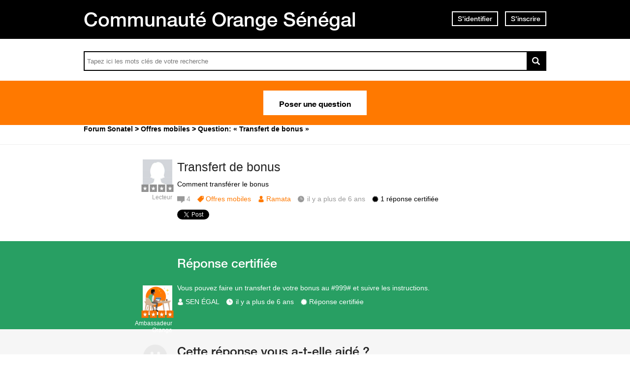

--- FILE ---
content_type: text/html; charset=utf-8
request_url: https://assistance.orange.sn/questions/1970111-transfert-bonus
body_size: 11120
content:
<!DOCTYPE html PUBLIC "-//W3C//DTD XHTML 1.0 Strict//EN" "http://www.w3.org/TR/xhtml1/DTD/xhtml1-strict.dtd">
<html xmlns="http://www.w3.org/1999/xhtml" xml:lang="fr" lang="fr" xmlns:og="http://ogp.me/ns#" xmlns:fb="http://ogp.me/ns/fb#">
<head>
    <meta http-equiv="content-type" content="text/html; charset=UTF-8"/><meta name="site" content="https://assistance.orange.sn/"/><meta http-equiv="Content-Language" content="fr"/><meta name="csrf-param" content="authenticity_token"/><meta name="csrf-token" content="s3jWVNIrXt2McBVM+RTHVjvpfNQw5xZCt8wdbR1ImTJLUO++I2nffrWWeB7ydqsIE54cfKHOePEn9QQ6rAAE2Q=="/>
    <title>Transfert de bonus - Résolue</title>
    <meta name="title" content="Transfert de bonus"/><meta name="dc.title" content="Transfert de bonus"/><meta name="dc.subject" content="Transfert de bonus"/>
    <meta property="og:url" content="https://assistance.orange.sn/questions/1970111-transfert-bonus" />
<meta property="og:type" content="article" />
<meta property="og:title" content="Transfert de bonus" />
<meta property="og:site_name" content="Assistance Orange Sénégal" />
<meta property="og:image" content="https://dimelo-answers-production.s3.eu-west-1.amazonaws.com/268/9621f95233ba8917/logo_orange_original.jpg?3a08827" />
<meta property="og:description" content="Comment transférer le bonus" />
<link rel="image_src" href="https://dimelo-answers-production.s3.eu-west-1.amazonaws.com/268/9621f95233ba8917/logo_orange_original.jpg?3a08827" />
    <link title="Transfert de bonus - Résolue" href="/opensearch.xml" type="application/opensearchdescription+xml" rel="search" />
    <link rel="stylesheet" media="screen" href="/assets/base-3a84bd3dd1fc604e3630895ab2121025.css" />
    <link rel="stylesheet" media="screen,print" href="/custom_code/1765383007.css" id="custom_css" type="text/css" />
    <script src="/assets/jquerybase-8b70ab1ad14962f7fd5fd4bc199ecbf6.js"></script>
    <script>
//<![CDATA[
AppMetaData.set("login_url", "https://user-assistance.orange.sn/cas/login?env=desk");
AppMetaData.set("env", "production");
AppMetaData.set("role_overrided", false);
AppMetaData.set("domain_type", "answers");
AppMetaData.set("domain_name", "sonatel");
AppMetaData.set("user_role", "anonymous");
AppMetaData.set("possible_to_vote", true);
AppMetaData.set("html_version", "2");
AppMetaData.set("content_created", null);
AppMetaData.set("question_unique_title_enforcement", true);
AppMetaData.set("media", "web");
AppMetaData.set("content_title", "Transfert de bonus");
AppMetaData.set("page", "content");
AppMetaData.set("category_names", ["Offres mobiles","Forum"]);
AppMetaData.set("content_id", 1970111);
AppMetaData.set("category_id", 3069);
AppMetaData.set("categories", [{"id":3069,"name":"Offres mobiles","category_group_id":533,"category_group_name":"Catégories"},{"id":3071,"name":"Forum","category_group_id":534,"category_group_name":"Type de contenu"}]);

//]]>
</script>
    
    <meta name="csrf-param" content="authenticity_token"/><meta name="csrf-token" content="cj91cMhZ8sF5x5KyPpkjTKsgH3Oh4u86MrMODqULjfWKF0yaORtzYkAh/+A1+08Sg1d/2zDLgYmiihdZFEMQHg=="/>
    <link rel="canonical" href="https://assistance.orange.sn/questions/1970111-transfert-bonus" />
    
        
    <meta name="description" content="Comment transférer le bonus"/>
    <link rel="alternate" type="application/rss+xml" title="Suivi de la question: Transfert de bonus" href="https://assistance.orange.sn/xml/questions/1970111" />
    <meta name="twitter:card" value="summary" />
<meta name="twitter:url" value="https://assistance.orange.sn/questions/1970111-transfert-bonus" />
<meta name="twitter:title" value="Transfert de bonus" />
<meta name="twitter:description" value="Comment transférer le bonus" />
<meta name="twitter:site" value="" />
<meta name="twitter:image" value="https://dimelo-answers-production.s3.eu-west-1.amazonaws.com/268/9621f95233ba8917/logo_orange_original.jpg?3a08827" />


    <script type="application/ld+json">
      {"@context":"https://schema.org","@type":"QAPage","mainEntity":{"@type":"Question","name":"Transfert de bonus","text":"Comment transférer le bonus","answerCount":4,"upvoteCount":80,"dateCreated":"2019-05-05T11:24:58Z","author":{"@type":"Brand","name":"107865340425485"},"acceptedAnswer":{"@type":"Answer","text":"Vous pouvez faire un transfert de votre bonus au #999# et suivre les instructions.","dateCreated":"2019-05-05T11:55:10Z","upvoteCount":80,"url":"https://assistance.orange.sn/questions/1970111-transfert-bonus","author":{"@type":"Person","name":"gueyerobson11@gmail.com"}},"suggestedAnswer":[{"@type":"Answer","text":"Bonjour Ramata\r\n\r\nVous pouvez faire un transfert du bonus ou crédit au #116# ou au #999# et suivre les instructions.","dateCreated":"2019-05-05T11:36:19Z","url":"https://assistance.orange.sn/questions/1970111-transfert-bonus","author":{"@type":"Person","name":"sarrsouleye@hotmail.fr"}},{"@type":"Answer","text":"Bonjour Ramata\r\nVous pouvez faire un transfert de votre bonus au #999# et suivre les instructions.\r\nJe reste à votre entière disposition pour toute autre demande.\r\nModérateur Orange","dateCreated":"2019-05-05T11:36:20Z","url":"https://assistance.orange.sn/questions/1970111-transfert-bonus","author":{"@type":"Person","name":"interactions_dimelo@orange-sonatel.com"}},{"@type":"Answer","text":"Bonjour ramata vous pouvez transférer du bonus au #999# puis suivre les instructions\r\nNB: le montant maximum a transférer est de 10000fr et le frais de transfert est de 20fr qui sera déduit dans votre compte de recharge\r\nMerci de votre fidélité","dateCreated":"2019-05-05T11:50:36Z","url":"https://assistance.orange.sn/questions/1970111-transfert-bonus","author":{"@type":"Person","name":"604211146431833"}}]}}
    </script>

    
      <script type="text/javascript">
          AppMetaData.set('AdvancedGoogleAnalyticsExtension::account', '');
          AppMetaData.set('AdvancedGoogleAnalyticsExtension::domain_name', '');
          AppMetaData.set('AdvancedGoogleAnalyticsExtension::category_name', 'answers');
          AppMetaData.set('AdvancedGoogleAnalyticsExtension::slot_number', 2);
          AppMetaData.set('AdvancedGoogleAnalyticsExtension::custom_var_name', 'answers');
          AppMetaData.set('AdvancedGoogleAnalyticsExtension::force_debug', 'false');
      </script>



      <script type="text/javascript">
          var _gaq = _gaq || [];
          _gaq.push(['_setAccount', AppMetaData.get('AdvancedGoogleAnalyticsExtension::account')]);
          _gaq.push(['_setDomainName', AppMetaData.get('AdvancedGoogleAnalyticsExtension::domain_name')]);
          _gaq.push(['_setAllowLinker', true]);
          _gaq.push(['_trackPageview']);

          (function() {
             var ga = document.createElement('script'); ga.type = 'text/javascript'; ga.async = true;
             ga.src = ('https:' == document.location.protocol ? 'https://ssl' : 'http://www') + '.google-analytics.com/ga.js';
             var s = document.getElementsByTagName('script')[0]; s.parentNode.insertBefore(ga, s);
          })();

      </script>

       <script type="text/javascript">
          /*jslint ass: true, browser: true, indent: 2, nomen: true, plusplus: true, regexp: true, sloppy: true, unparam: true, vars: true */
/*global Dimelo */

       </script>
    
      <script type="text/javascript">
        var _gaq = _gaq || [];
        _gaq.push(['customer._setAccount', "UA-65771761-1"]);
        _gaq.push(['customer._trackPageview']);

        (function() {
             var ga = document.createElement('script'); ga.type = 'text/javascript'; ga.async = true;
             ga.src = ('https:' == document.location.protocol ? 'https://ssl' : 'http://www') + '.google-analytics.com/ga.js';
             var s = document.getElementsByTagName('script')[0]; s.parentNode.insertBefore(ga, s);
          })();

      </script>
    <meta name="google-site-verification" content="HPC8qQpGe9S6O2enJOOVdkuFz1-ZFgNrzhGC9t0GDLE"/>
    <meta name="viewport" content="width=device-width, initial-scale=1.0">

<script type="text/javascript"> if (!window.jQuery && window.Dimelo && window.Dimelo.jQuery) { window.jQuery = Dimelo.jQuery; } </script>
<script type="text/javascript"> if (!window.$ && window.Dimelo && window.Dimelo.jQuery) { window.$ = Dimelo.jQuery; } </script>
<script src="https://www.orange.sn/themes/custom/orange/js/plugins/orangesn-header-footer.js"></script>

<link rel="shortcut icon" href="//d350tqmxm801hs.cloudfront.net/production/orange-forum/images/senegal-forum-images/logo-orange.gif?1544522097" type="image/x-icon" />
<link rel="stylesheet" type="text/css" href="//d350tqmxm801hs.cloudfront.net/production/orange-forum/css/senegal-orange-scss/styles-sonatel.min.css?1765382798" media="all" />


<style>
@font-face {
   font-family: 'HelveticaNeueLTW07-65Medium';
  src:url('/font-face/HelveticaNeueLTW07-65Medium.eot');
  src:url('/font-face/HelveticaNeueLTW07-65Medium.eot?#iefix') format('embedded-opentype'),
     url('/font-face/HelveticaNeueLTW07-65Medium.woff') format('woff'),
     url('/font-face/HelveticaNeueLTW07-65Medium.ttf') format('truetype'),
     url('/font-face/HelveticaNeueLTW07-65Medium.svg') format('svg');
  font-weight:normal;
  font-style:normal;
}
@font-face {
   font-family: 'HelveticaNeueW20-55Roman';
  src:url('https://dimelo-chat.s3.amazonaws.com/font-face/helveticaneue/HelveticaNeueW20-55Roman.eot');
  src:url('https://dimelo-chat.s3.amazonaws.com/font-face/helveticaneue/HelveticaNeueW20-55Roman.eot?#iefix') format('embedded-opentype'),
     url('https://dimelo-chat.s3.amazonaws.com/font-face/helveticaneue/HelveticaNeueW20-55Roman.woff') format('woff'),
     url('https://dimelo-chat.s3.amazonaws.com/font-face/helveticaneue/HelveticaNeueW20-55Roman.ttf') format('truetype'),
     url('https://dimelo-chat.s3.amazonaws.com/font-face/helveticaneue/HelveticaNeueW20-55Roman.svg') format('svg');
  font-weight:normal;
  font-style:normal;
}

@font-face {
   font-family: 'HelveticaNeueW20-75Bold';
  src:url('https://dimelo-chat.s3.amazonaws.com/font-face/helveticaneue/HelveticaNeueW20-75Bold.eot');
  src:url('https://dimelo-chat.s3.amazonaws.com/font-face/helveticaneue/HelveticaNeueW20-75Bold.eot?#iefix') format('embedded-opentype'),
     url('https://dimelo-chat.s3.amazonaws.com/font-face/helveticaneue/HelveticaNeueW20-75Bold.woff') format('woff'),
     url('https://dimelo-chat.s3.amazonaws.com/font-face/helveticaneue/HelveticaNeueW20-75Bold.ttf') format('truetype'),
     url('https://dimelo-chat.s3.amazonaws.com/font-face/helveticaneue/HelveticaNeueW20-75Bold.svg') format('svg');
  font-weight:normal;
  font-style:normal;
} 
</style>

<script src="//dimelo.s3.amazonaws.com/custom-v2/orange-senegal/js/hammer.min.js"></script>
<script src="//d350tqmxm801hs.cloudfront.net/production/orange-forum/javascripts/sonatel-forum.min.js?1526300972"></script>

<script>dataLayer = [{'brand': 'orange','site_domain': 'assistance.orange.sn','country': 'osn','market_type': 'b2c|b2b','lang': 'fr','page_type': 'welcomepage','page_name': 'welcomepage'}]; 
</script>
<!-- Google Tag Manager --><script>(function(w,d,s,l,i){w[l]=w[l]||[];w[l].push({'gtm.start':new Date().getTime(),event:'gtm.js'});var f=d.getElementsByTagName(s)[0], 
j=d.createElement(s),dl=l!='dataLayer'?'&l='+l:'';j.async=true;j.src='https://www.googletagmanager.com/gtm.js?id='+i+dl;f.parentNode.insertBefore(j,f);})(window,document,'script','dataLayer','GTM-ND8HXH');
</script> 
<!-- End Google Tag Manager -->
</head>
<body id="questions_controller" class="show user-role-anonymous locale-fr domain-type-answers domain-answers-sonatel">

<div id="hd"><div id="dynamic-header"></div>
<div class="header-bd">
    <div class="inner">
        <div class="title">
            <h2>
                <a href="/">Communauté Orange Sénégal</a>
            </h2>
        </div>
        
    <div class="module with-border" id="login_infos">
      <div class="hd">
  		  <div class="t"></div>
  		  <div class="b"></div>
      </div>
      <div class="bd">
        <div class="t"></div>
        <div class="b">
    	            <p class="login-or-signup">
                <a class="login-link" rel="nofollow" href="https://user-assistance.orange.sn/cas/login?service=https%3A%2F%2Fassistance.orange.sn%2Fquestions%2F1970111-transfert-bonus&amp;env=desk">S'identifier</a> <span class="spacer">ou</span> <a class="signup-link" rel="nofollow" href="https://user-assistance.orange.sn/identities/new?service=https%3A%2F%2Fassistance.orange.sn%2Fquestions%2F1970111-transfert-bonus">S'inscrire</a>
        </p>

        </div>
      </div>
      <div class="ft">
    	  <div class="t"></div>
    	  <div class="b"></div>
      </div>
    </div>
  
    </div>
</div>

<div class="header-actions">
    <div class="inner">
        <div id="search-bar">
            <form id="main_search" action="/questions/browse" accept-charset="UTF-8" method="get"><input name="utf8" type="hidden" value="&#x2713;" />    <div class="main_search_inner">
            <div class="choices-displayed-on-bd choices-manual-width choices-none-selected autocomplete-row row textfield-row search-row"> <label for="search">rechercher dans la FAQ</label> <input type="text" name="human_search" id="" class="hidden" disabled="disabled" /><input type="text" name="search" id="search" input_class="query" autocomplete="off" class="autocomplete query visible" data-action="/autocomplete/search_contents" data-param-name="search" /> </div>


        <button class="submit" type="submit"><p><span>rechercher dans la FAQ</span></p></button>
</div></form>
        </div>          
        <p class="spacer">
          Ou
        </p>
        <div id="main-links">
            <a class="button new-question" href="/questions/new" rel="nofollow">
                Poser une question
            </a>
        </div>
    </div>
</div>

<div class="header-ft">
    <div id="breadcrumb"><ul itemscope="itemscope" itemtype="https://schema.org/BreadcrumbList"><li class="first" itemscope="itemscope" itemtype="https://schema.org/ListItem" itemprop="itemListElement"><a itemprop="item" href="/"><span itemprop="name">Forum Sonatel</span></a><meta itemprop="position" content="1"></meta></li><li class="before-last" itemscope="itemscope" itemtype="https://schema.org/ListItem" itemprop="itemListElement"><a itemprop="item" href="/categories/3069-offres-mobiles"><span itemprop="name">Offres mobiles</span></a><meta itemprop="position" content="2"></meta></li><li class="last" itemscope="itemscope" itemtype="https://schema.org/ListItem" itemprop="itemListElement"><span itemprop="name">Question: &laquo; Transfert de bonus &raquo;</span><meta itemprop="position" content="3"></meta></li></ul></div>
</div></div>
<div id="bd" class="yui-t6">
        <div id="yui-main">
            <div class="yui-b">
                
                


    
      <p class="old-h1">
        Cette question a été résolue
</p>      <div class="custom-question-box">
      


<div class="question question_1970111 content admin_stamped role_user category-id-3069 category-id-3071 without-attachments">  

    <div class="corpus">
        <h1>
          <a class="content_permalink" href="/questions/1970111-transfert-bonus">Transfert de bonus</a>
</h1>        
        <div class="body ">
          <div class="body-hd"></div>
          <div class="body-bd"><p>Comment transférer le bonus</p> </div>
          <div class="body-ft"></div>
        </div>
        
<div class="level_0 user user_12985509 role_user  normal">    <dl class="avatar">
        <dt>Ramata</dt>
        <dd><a data-user-name="Ramata" data-user-avatar="https://dimelo-users-production.s3-eu-west-1.amazonaws.com/identity_avatars/9ef46bdddbdb6bae/avatar_x-large.png?3a08827" title="Consulter le profil de Ramata" rel="nofollow" ssl="true" href="/users/12985509"><span class="lazy-asset" id="lazy-asset-25e1795a-182c-40a0-8a5f-bff0ec977b73"><script>
//<![CDATA[
LazyAssets.add("lazy-asset-25e1795a-182c-40a0-8a5f-bff0ec977b73", "<img alt=\"Ramata\" height=\"300\" width=\"300\" src=\"https://dimelo-users-production.s3-eu-west-1.amazonaws.com/identity_avatars/9ef46bdddbdb6bae/avatar_x-large.png?3a08827\" /><span class=\"avatar-mask\"></span>");
//]]>
</script></span></a></dd>
    </dl>

    <h4><a data-user-name="Ramata" data-user-avatar="https://dimelo-users-production.s3-eu-west-1.amazonaws.com/identity_avatars/9ef46bdddbdb6bae/avatar_x-large.png?3a08827" title="Consulter le profil de Ramata" rel="nofollow" href="/users/12985509">Ramata</a></h4>


    <dl class="level level_0">        <dt>Lecteur</dt>
        <dd>0</dd>
</dl>
    <dl class="score">
        <dd>
            <strong>4</strong>
            <span>/ 51</span>
        </dd>
        <dt>points</dt>
    </dl>


    
</div>

        
<div class="metadata">
    <dl class="answer-count">
        <dt>Nombre de réponses</dt>
        <dd><span>4</span></dd>
    </dl>
        <dl class="category">
            <dt>Thème</dt>
            <dd><a href="/categories/3069-offres-mobiles">Offres mobiles</a></dd>
        </dl>
    <dl class="author-name">
        <dt>Nom de l'auteur</dt>
        <dd><a data-user-name="Ramata" data-user-avatar="https://dimelo-users-production.s3-eu-west-1.amazonaws.com/identity_avatars/9ef46bdddbdb6bae/avatar_x-large.png?3a08827" title="Consulter le profil de Ramata" rel="nofollow" href="/users/12985509">Ramata</a></dd>
    </dl>
    <dl class="date">
        <dt>Date</dt>
        <dd> 5 mai 2019</dd>
    </dl>
    <dl class="date-distance">
        <dt></dt>
        <dd>il y a plus de 6 ans</dd>
    </dl>
    <dl class="hits">
        <dt>Consultations</dt>
        <dd>consultée 12863 fois</dd>
    </dl>
    <dl class="content-type">
        <dt>1 réponse certifiée</dt>
        <dd></dd>
    </dl>
</div>

        <div class="block-social"></div>
        <ul class="public-actions">

  
</ul>

<ul class="private-actions hidden-if-js-enable">
    
    
    
</ul>

        
        
    </div>
</div>


      
    </div>
      <div class="custom-answer-best-box">
        


<div class="answer answer_4565392 content best admin_stamped role_user category-id-3069 category-id-3071 without-attachments">
    
<div class="level_4 user user_11704366 role_user  normal">    <dl class="avatar">
        <dt>SEN ÉGAL</dt>
        <dd><a data-user-name="SEN ÉGAL" data-user-avatar="https://dimelo-answers-production.s3.eu-west-1.amazonaws.com/268/4c99ffb7ac969e7c/forum_x-large.png?3a08827" title="Consulter le profil de SEN ÉGAL" rel="nofollow" ssl="true" rails_asset_id="true" href="/users/11704366"><img alt="SEN ÉGAL" src="https://dimelo-answers-production.s3.eu-west-1.amazonaws.com/268/4c99ffb7ac969e7c/forum_x-large.png?3a08827" /><span class="avatar-mask"></span></a></dd>
    </dl>

    <h4><a data-user-name="SEN ÉGAL" data-user-avatar="https://dimelo-answers-production.s3.eu-west-1.amazonaws.com/268/4c99ffb7ac969e7c/forum_x-large.png?3a08827" title="Consulter le profil de SEN ÉGAL" rel="nofollow" href="/users/11704366">SEN ÉGAL</a></h4>


    <dl class="level level_4">        <dt>Ambassadeur Orange</dt>
        <dd>4</dd>
</dl>
    <dl class="score">
        <dd>
            <strong>1000</strong>
            <span>/ 1000</span>
        </dd>
        <dt>points</dt>
    </dl>


    
</div>

    <div class="corpus">
        <div class="body ">
          <div class="body-hd"></div>
          <div class="body-bd"><p>Vous pouvez faire un transfert de votre bonus au #999# et suivre les instructions.</p> </div>
          <div class="body-ft"></div>
        </div>
        
<div class="metadata">
    <dl class="author-name">
        <dt>Nom de l'auteur</dt>
        <dd><a data-user-name="SEN ÉGAL" data-user-avatar="https://dimelo-answers-production.s3.eu-west-1.amazonaws.com/268/4c99ffb7ac969e7c/forum_x-large.png?3a08827" title="Consulter le profil de SEN ÉGAL" rel="nofollow" href="/users/11704366">SEN ÉGAL</a></dd>
    </dl>
    <dl class="date">
        <dt>Date</dt>
        <dd><a title="Lien permanent" class="permalink" rel="nofollow" href="https://assistance.orange.sn/questions/1970111-transfert-bonus/answers/4565392"> 5 mai 2019</a></dd>
    </dl>
    <dl class="date-distance">
        <dt></dt>
        <dd><a title="Lien permanent" class="permalink" rel="nofollow" href="https://assistance.orange.sn/questions/1970111-transfert-bonus/answers/4565392">il y a plus de 6 ans</a></dd>
    </dl>
    <dl class="content-type">
        <dt>Réponse certifiée</dt>
        <dd>r</dd>
    </dl>
</div>

        <ul class="public-actions">

  
</ul>

<ul class="private-actions hidden-if-js-enable">
    
    
    
</ul>

        <ul class="content-buttons">



</ul>
        
    </div>
</div>



      </div>
      <div class="custom-usefulness-box">
        
<div class="usefulness">
    <p class="label">Cette réponse vous a-t-elle aidé ?</p>
    <div class="bar">
        <p class="border-text no">
            <span class="vote">
              <a rel="nofollow" href="/questions/1970111-transfert-bonus/usefulnesses/new?usefulness%5Bvalue%5D=false">Non</a>
            </span>
            <span class="count">(<span>48</span>)</span>
        </p>
        <p class="border-text yes">
            <span class="vote">
              <a rel="nofollow" href="/questions/1970111-transfert-bonus/usefulnesses/new?usefulness%5Bvalue%5D=true">Oui</a>
            </span>
            <span class="count">(<span>80</span>)</span>
        </p>
        <div class="percent">
            <p>
                <span><span>63%</span></span>
            </p>
        </div>
    </div>
    <p class="summary">
        <span class="percent">63%</span> des internautes ont trouvé cette réponse utile
    </p>
</div>

      </div>

      <div class="custom-answer-box">
        
        
<div id="question_1970111_answers" class="answers answers-tab tab">
      <p class="old-h1">
        Autres réponses
</p>    


<div class="answer answer_4565360 content not-best role_user category-id-3069 category-id-3071 without-attachments">
    
<div class="level_4 user user_10019572 role_user  normal">    <dl class="avatar">
        <dt>Ss12345</dt>
        <dd><a data-user-name="Ss12345" data-user-avatar="https://dimelo-users-production.s3-eu-west-1.amazonaws.com/identity_avatars/7671a4fbe26797b4/avatar_x-large.png?3a08827" title="Consulter le profil de Ss12345" rel="nofollow" ssl="true" href="/users/10019572"><span class="lazy-asset" id="lazy-asset-650a02d9-77a9-49b9-b19b-df7b1ec9f79f"><script>
//<![CDATA[
LazyAssets.add("lazy-asset-650a02d9-77a9-49b9-b19b-df7b1ec9f79f", "<img alt=\"Ss12345\" height=\"300\" width=\"300\" src=\"https://dimelo-users-production.s3-eu-west-1.amazonaws.com/identity_avatars/7671a4fbe26797b4/avatar_x-large.png?3a08827\" /><span class=\"avatar-mask\"></span>");
//]]>
</script></span></a></dd>
    </dl>

    <h4><a data-user-name="Ss12345" data-user-avatar="https://dimelo-users-production.s3-eu-west-1.amazonaws.com/identity_avatars/7671a4fbe26797b4/avatar_x-large.png?3a08827" title="Consulter le profil de Ss12345" rel="nofollow" href="/users/10019572">Ss12345</a></h4>


    <dl class="level level_4">        <dt>Ambassadeur Orange</dt>
        <dd>4</dd>
</dl>
    <dl class="score">
        <dd>
            <strong>1000</strong>
            <span>/ 1000</span>
        </dd>
        <dt>points</dt>
    </dl>


    
</div>

    <div class="corpus">
        <div class="body ">
          <div class="body-hd"></div>
          <div class="body-bd"><p>Bonjour Ramata</p><p>Vous pouvez faire un transfert du bonus ou crédit au #116# ou au #999# et suivre les instructions.</p> </div>
          <div class="body-ft"></div>
        </div>
        
<div class="metadata">
    <dl class="author-name">
        <dt>Nom de l'auteur</dt>
        <dd><a data-user-name="Ss12345" data-user-avatar="https://dimelo-users-production.s3-eu-west-1.amazonaws.com/identity_avatars/7671a4fbe26797b4/avatar_x-large.png?3a08827" title="Consulter le profil de Ss12345" rel="nofollow" href="/users/10019572">Ss12345</a></dd>
    </dl>
    <dl class="date">
        <dt>Date</dt>
        <dd><a title="Lien permanent" class="permalink" rel="nofollow" href="https://assistance.orange.sn/questions/1970111-transfert-bonus/answers/4565360"> 5 mai 2019</a></dd>
    </dl>
    <dl class="date-distance">
        <dt></dt>
        <dd><a title="Lien permanent" class="permalink" rel="nofollow" href="https://assistance.orange.sn/questions/1970111-transfert-bonus/answers/4565360">il y a plus de 6 ans</a></dd>
    </dl>
    <dl class="content-type">
        <dt>Réponse certifiée</dt>
        <dd>r</dd>
    </dl>
</div>

        <ul class="public-actions">

  
</ul>

<ul class="private-actions hidden-if-js-enable">
    
    
    
</ul>

        <ul class="content-buttons">



</ul>
        
    </div>
</div>





<div class="answer answer_4565361 content not-best role_admin category-id-3069 category-id-3071 without-attachments">
    
<div class="level_4 user user_8473751 role_admin team-user normal">    <dl class="avatar">
        <dt>Expert Orange</dt>
        <dd><a data-user-name="Expert Orange" data-user-avatar="https://dimelo-users-production.s3-eu-west-1.amazonaws.com/identity_avatars/51a33fb50216bb85/avatar_x-large.png?3a08827" title="Consulter le profil de Expert Orange" rel="nofollow" ssl="true" href="/users/8473751"><img alt="Expert Orange" height="300" width="300" src="https://dimelo-users-production.s3-eu-west-1.amazonaws.com/identity_avatars/51a33fb50216bb85/avatar_x-large.png?3a08827" /><span class="avatar-mask"></span></a></dd>
    </dl>

    <h4><a data-user-name="Expert Orange" data-user-avatar="https://dimelo-users-production.s3-eu-west-1.amazonaws.com/identity_avatars/51a33fb50216bb85/avatar_x-large.png?3a08827" title="Consulter le profil de Expert Orange" rel="nofollow" href="/users/8473751">Expert Orange</a></h4>


    <dl class="level level_4">        <dt>Ambassadeur Orange</dt>
        <dd>4</dd>
</dl>
    <dl class="score">
        <dd>
            <strong>1000</strong>
            <span>/ 1000</span>
        </dd>
        <dt>points</dt>
    </dl>

        <dl class="team">
            <dt></dt>
            <dd>Equipe</dd>
        </dl>

    
</div>

    <div class="corpus">
        <div class="body ">
          <div class="body-hd"></div>
          <div class="body-bd"><p>Bonjour Ramata<br />Vous pouvez faire un transfert de votre bonus au #999# et suivre les instructions.<br />Je reste à votre entière disposition pour toute autre demande.<br />Modérateur Orange</p> </div>
          <div class="body-ft"></div>
        </div>
        
<div class="metadata">
    <dl class="author-name">
        <dt>Nom de l'auteur</dt>
        <dd><a data-user-name="Expert Orange" data-user-avatar="https://dimelo-users-production.s3-eu-west-1.amazonaws.com/identity_avatars/51a33fb50216bb85/avatar_x-large.png?3a08827" title="Consulter le profil de Expert Orange" rel="nofollow" href="/users/8473751">Expert Orange</a></dd>
    </dl>
    <dl class="date">
        <dt>Date</dt>
        <dd><a title="Lien permanent" class="permalink" rel="nofollow" href="https://assistance.orange.sn/questions/1970111-transfert-bonus/answers/4565361"> 5 mai 2019</a></dd>
    </dl>
    <dl class="date-distance">
        <dt></dt>
        <dd><a title="Lien permanent" class="permalink" rel="nofollow" href="https://assistance.orange.sn/questions/1970111-transfert-bonus/answers/4565361">il y a plus de 6 ans</a></dd>
    </dl>
    <dl class="content-type">
        <dt>Réponse certifiée</dt>
        <dd>r</dd>
    </dl>
</div>

        <ul class="public-actions">

  
</ul>

<ul class="private-actions hidden-if-js-enable">
    
    
    
</ul>

        <ul class="content-buttons">



</ul>
        
    </div>
</div>





<div class="answer answer_4565380 content not-best role_user category-id-3069 category-id-3071 without-attachments">
    
<div class="level_3 user user_9998995 role_user  normal">    <dl class="avatar">
        <dt>Salut</dt>
        <dd><a data-user-name="Salut" data-user-avatar="https://dimelo-users-production.s3-eu-west-1.amazonaws.com/identity_avatars/606338ae862c806a/avatar_x-large.png?3a08827" title="Consulter le profil de Salut" rel="nofollow" ssl="true" href="/users/9998995"><img alt="Salut" height="300" width="300" src="https://dimelo-users-production.s3-eu-west-1.amazonaws.com/identity_avatars/606338ae862c806a/avatar_x-large.png?3a08827" /><span class="avatar-mask"></span></a></dd>
    </dl>

    <h4><a data-user-name="Salut" data-user-avatar="https://dimelo-users-production.s3-eu-west-1.amazonaws.com/identity_avatars/606338ae862c806a/avatar_x-large.png?3a08827" title="Consulter le profil de Salut" rel="nofollow" href="/users/9998995">Salut</a></h4>


    <dl class="level level_3">        <dt>Expert Orange</dt>
        <dd>3</dd>
</dl>
    <dl class="score">
        <dd>
            <strong>906</strong>
            <span>/ 1000</span>
        </dd>
        <dt>points</dt>
    </dl>


    
</div>

    <div class="corpus">
        <div class="body ">
          <div class="body-hd"></div>
          <div class="body-bd"><p>Bonjour ramata vous pouvez transférer du bonus au #999# puis suivre les instructions<br />NB: le montant maximum a transférer est de 10000fr et le frais de transfert est de 20fr qui sera déduit dans votre compte de recharge<br />Merci de votre fidélité</p> </div>
          <div class="body-ft"></div>
        </div>
        
<div class="metadata">
    <dl class="author-name">
        <dt>Nom de l'auteur</dt>
        <dd><a data-user-name="Salut" data-user-avatar="https://dimelo-users-production.s3-eu-west-1.amazonaws.com/identity_avatars/606338ae862c806a/avatar_x-large.png?3a08827" title="Consulter le profil de Salut" rel="nofollow" href="/users/9998995">Salut</a></dd>
    </dl>
    <dl class="date">
        <dt>Date</dt>
        <dd><a title="Lien permanent" class="permalink" rel="nofollow" href="https://assistance.orange.sn/questions/1970111-transfert-bonus/answers/4565380"> 5 mai 2019</a></dd>
    </dl>
    <dl class="date-distance">
        <dt></dt>
        <dd><a title="Lien permanent" class="permalink" rel="nofollow" href="https://assistance.orange.sn/questions/1970111-transfert-bonus/answers/4565380">il y a plus de 6 ans</a></dd>
    </dl>
    <dl class="content-type">
        <dt>Réponse certifiée</dt>
        <dd>r</dd>
    </dl>
</div>

        <ul class="public-actions">

  
</ul>

<ul class="private-actions hidden-if-js-enable">
    
    
    
</ul>

        <ul class="content-buttons">



</ul>
        
    </div>
</div>



    <div id="pagination" class="hidden-if-js-enable">
      
    </div>
      
      <script type="text/javascript">
        //<![CDATA[
        Dimelo.jQuery(document).ready(function() {
          new LazyPagination("#question_1970111_answers", {"perPage":30,"itemSize":135,"startPage":2,"itemClassName":"answer","itemInnerHtml":"<div class=\"ft\"></div>","url":"/questions/1970111/answers","totalEntries":4});
        })
        //]]>
      </script>
    
</div>

            <div id="duplicateAnswerBtn">
              
            </div>
      </div>
    <img class="hit_img" alt="" src="/hits/1970111.gif" />



            </div>
        </div>
        
          <div class="yui-b sidebar large admin_stamped" id="question_sidebar">
            <dl class="sidebar-parts">
              

          <div class="sidebar-part details-content">
          <dt class="sidebar-part details-content"><span>Détails</span></dt>
          <dd class="sidebar-part details-content">
            <div class="hd"></div>
            <div class="bd">        <ul>
                    <li class="categories-content category-group-categories">
                        <strong>Catégories :</strong>
                        <a class="category-offres-mobiles" href="/categories/3069-offres-mobiles">Offres mobiles</a>
                    </li>
                    <li class="categories-content category-group-type-de-contenu">
                        <strong>Type de contenu :</strong>
                        <a class="category-forum" href="/categories/3071-forum">Forum</a>
                    </li>
            <li class="status">
                Cette question a obtenu une ou plusieurs réponses et une réponse a été validée par l'entreprise.
            </li>
                <li class="answer-waiting-time">
                    Réponse obtenue en 32 minutes
                </li>
            <li class="answer-count">
                <span>4</span>
            </li>
        </ul>
</div>
            <div class="ft"></div>
          </dd>
          </div>
        

          <div class="sidebar-part actions-content">
          <dt class="sidebar-part actions-content"><span>Actions</span></dt>
          <dd class="sidebar-part actions-content">
            <div class="hd"></div>
            <div class="bd">        <ul class="public-actions">
            
            <li class="add-this"><script type="text/javascript">
        var addthis_config = {"title":"Transfert de bonus","ui_language":"fr","services_compact":"email, twitthis, facebook, twitter, delicious, linkedin, more","ui_click":true};
        var addthis_share = {"title":"Transfert de bonus"};
      </script><a class="addthis_button" href="javascript:function() { return false; }">Partager cette question</a><script type="text/javascript" src="//s7.addthis.com/js/250/addthis_widget.js?pub=xa-4abb482c5c0f2784"></script></li>
        </ul>
</div>
            <div class="ft"></div>
          </dd>
          </div>
        

          <div class="sidebar-part duplicates-content">
          <dt class="sidebar-part duplicates-content"><span>Questions liées</span></dt>
          <dd class="sidebar-part duplicates-content">
            <div class="hd"></div>
            <div class="bd">        <div class="small">
                <ul class="questions">
                    <li class="questions-content first">


<div class="question question_2815100 content admin_stamped role_anonymous category-id-3069 category-id-3070 without-attachments">  

    <div class="corpus">
        <h3>
          <a class="content_permalink" href="/questions/2815100-transferer-credit-bonus">Comment transférer du crédit ou bonus ?</a>
</h3>        
        <div class="body ">
          <div class="body-hd"></div>
          <div class="body-bd">Comment transférer du crédit ou bonus ?</div>
          <div class="body-ft"></div>
        </div>
        
<div class="level_4 user  role_anonymous  normal">    <dl class="avatar">
        <dt>Anonyme</dt>
        <dd><img alt="Anonyme" src="https://dimelo-answers-production.s3.eu-west-1.amazonaws.com/268/4c99ffb7ac969e7c/forum_x-large.png?3a08827" /><span class="avatar-mask"></span></dd>
    </dl>

    <h4>Anonyme</h4>


    <dl class="level level_4">        <dt>Ambassadeur Orange</dt>
        <dd>4</dd>
</dl>
    <dl class="score">
        <dd>
            <strong>1000</strong>
            <span>/ 1000</span>
        </dd>
        <dt>points</dt>
    </dl>


    
</div>

        
<div class="metadata">
    <dl class="answer-count">
        <dt>Nombre de réponses</dt>
        <dd><span>1</span</dd>
    </dl>
        <dl class="category">
            <dt>Thème</dt>
            <dd><a href="/categories/3069-offres-mobiles">Offres mobiles</a></dd>
        </dl>
    <dl class="author-name">
        <dt>Nom de l'auteur</dt>
        <dd>Anonyme</dd>
    </dl>
    <dl class="date">
        <dt>Date</dt>
        <dd>10 novembre 2021</dd>
    </dl>
    <dl class="date-distance">
        <dt></dt>
        <dd>il y a environ 4 ans</dd>
    </dl>
    <dl class="hits">
        <dt>Consultations</dt>
        <dd>consultée 2894 fois</dd>
    </dl>
    <dl class="content-type">
        <dt>1 réponse certifiée</dt>
        <dd></dd>
    </dl>
</div>

        <div class="block-social"></div>
        
        
        
    </div>
</div>



<div class="answer answer_7497864 content best admin_stamped role_anonymous category-id-3069 category-id-3070 without-attachments">
    
<div class="level_4 user  role_anonymous  normal">    <dl class="avatar">
        <dt>Anonyme</dt>
        <dd><img alt="Anonyme" src="https://dimelo-answers-production.s3.eu-west-1.amazonaws.com/268/4c99ffb7ac969e7c/forum_x-large.png?3a08827" /><span class="avatar-mask"></span></dd>
    </dl>

    <h4>Anonyme</h4>


    <dl class="level level_4">        <dt>Ambassadeur Orange</dt>
        <dd>4</dd>
</dl>
    <dl class="score">
        <dd>
            <strong>1000</strong>
            <span>/ 1000</span>
        </dd>
        <dt>points</dt>
    </dl>


    
</div>

    <div class="corpus">
        <div class="body ">
          <div class="body-hd"></div>
          <div class="body-bd">Pour transférer du crédit ou du bonus, il faut :
 
• Taper  #116# et valider puis suivre les instructions
 
Code direct transfert crédit : Taper  directement #116#1*Numéro...</div>
          <div class="body-ft"></div>
        </div>
        
<div class="metadata">
    <dl class="author-name">
        <dt>Nom de l'auteur</dt>
        <dd>Anonyme</dd>
    </dl>
    <dl class="date">
        <dt>Date</dt>
        <dd><a title="Lien permanent" class="permalink" rel="nofollow" href="https://assistance.orange.sn/questions/2815100-transferer-credit-bonus/answers/7497864">27 février 2022</a></dd>
    </dl>
    <dl class="date-distance">
        <dt></dt>
        <dd><a title="Lien permanent" class="permalink" rel="nofollow" href="https://assistance.orange.sn/questions/2815100-transferer-credit-bonus/answers/7497864">il y a presque 4 ans</a></dd>
    </dl>
    <dl class="content-type">
        <dt>Réponse certifiée</dt>
        <dd>r</dd>
    </dl>
</div>

        
        <ul class="content-buttons">



</ul>
        
    </div>
</div>



</li><li class="questions-content">


<div class="question question_2894885 content admin_stamped role_anonymous category-id-3084 category-id-3070 without-attachments">  

    <div class="corpus">
        <h3>
          <a class="content_permalink" href="/questions/2894885-code-ussd-numeros-utiles-connaitre">Code USSD et numéros utiles à connaitre</a>
</h3>        
        <div class="body ">
          <div class="body-hd"></div>
          <div class="body-bd">Code USSD  et numéros utiles à connaitre</div>
          <div class="body-ft"></div>
        </div>
        
<div class="level_4 user  role_anonymous  normal">    <dl class="avatar">
        <dt>Anonyme</dt>
        <dd><img alt="Anonyme" src="https://dimelo-answers-production.s3.eu-west-1.amazonaws.com/268/4c99ffb7ac969e7c/forum_x-large.png?3a08827" /><span class="avatar-mask"></span></dd>
    </dl>

    <h4>Anonyme</h4>


    <dl class="level level_4">        <dt>Ambassadeur Orange</dt>
        <dd>4</dd>
</dl>
    <dl class="score">
        <dd>
            <strong>1000</strong>
            <span>/ 1000</span>
        </dd>
        <dt>points</dt>
    </dl>


    
</div>

        
<div class="metadata">
    <dl class="answer-count">
        <dt>Nombre de réponses</dt>
        <dd><span>1</span</dd>
    </dl>
        <dl class="category">
            <dt>Thème</dt>
            <dd><a href="/categories/3084-">Entre nous</a></dd>
        </dl>
    <dl class="author-name">
        <dt>Nom de l'auteur</dt>
        <dd>Anonyme</dd>
    </dl>
    <dl class="date">
        <dt>Date</dt>
        <dd>19 février 2022</dd>
    </dl>
    <dl class="date-distance">
        <dt></dt>
        <dd>il y a presque 4 ans</dd>
    </dl>
    <dl class="hits">
        <dt>Consultations</dt>
        <dd>consultée 7061 fois</dd>
    </dl>
    <dl class="content-type">
        <dt>1 réponse certifiée</dt>
        <dd></dd>
    </dl>
</div>

        <div class="block-social"></div>
        
        
        
    </div>
</div>



<div class="answer answer_7479801 content best admin_stamped role_anonymous category-id-3084 category-id-3070 without-attachments">
    
<div class="level_4 user  role_anonymous  normal">    <dl class="avatar">
        <dt>Anonyme</dt>
        <dd><img alt="Anonyme" src="https://dimelo-answers-production.s3.eu-west-1.amazonaws.com/268/4c99ffb7ac969e7c/forum_x-large.png?3a08827" /><span class="avatar-mask"></span></dd>
    </dl>

    <h4>Anonyme</h4>


    <dl class="level level_4">        <dt>Ambassadeur Orange</dt>
        <dd>4</dd>
</dl>
    <dl class="score">
        <dd>
            <strong>1000</strong>
            <span>/ 1000</span>
        </dd>
        <dt>points</dt>
    </dl>


    
</div>

    <div class="corpus">
        <div class="body ">
          <div class="body-hd"></div>
          <div class="body-bd">Allo S&#39;cool - #205# (reservés aux clients Jamono New S&#39;Cool)Allo 1h - #255#Achat de pass Internet - #1234#Avis de joignabilité - #888# Connaitre son numéro - #237#Bonus...</div>
          <div class="body-ft"></div>
        </div>
        
<div class="metadata">
    <dl class="author-name">
        <dt>Nom de l'auteur</dt>
        <dd>Anonyme</dd>
    </dl>
    <dl class="date">
        <dt>Date</dt>
        <dd><a title="Lien permanent" class="permalink" rel="nofollow" href="https://assistance.orange.sn/questions/2894885-code-ussd-numeros-utiles-connaitre/answers/7479801">19 février 2022</a></dd>
    </dl>
    <dl class="date-distance">
        <dt></dt>
        <dd><a title="Lien permanent" class="permalink" rel="nofollow" href="https://assistance.orange.sn/questions/2894885-code-ussd-numeros-utiles-connaitre/answers/7479801">il y a presque 4 ans</a></dd>
    </dl>
    <dl class="content-type">
        <dt>Réponse certifiée</dt>
        <dd>r</dd>
    </dl>
</div>

        
        <ul class="content-buttons">



</ul>
        
    </div>
</div>



</li><li class="questions-content">


<div class="question question_2651114 content admin_stamped role_anonymous category-id-3069 category-id-3070 with-attachments">  
<div class="attachment attachment_187039 attachment-style-original attachment-type-image attachment-state-processed attachment-published  cover-attachment">    
<div class="attachment-image">    <a class="attachment-link" href="/questions/2651114-consulter-solde-bonus-orange-promo-orange"><img alt="Suivo conso Orange.GIF" title="Suivo conso Orange.GIF" width="394" height="346" onload="Attachments.initializeAttachment(this);" src="https://dimelo-answers-production.s3.eu-west-1.amazonaws.com/268/55b017acf4f3496d/suivo_conso_orange_original.gif?3a08827" /> <span class="attachment-play-button" title="Suivo conso Orange.GIF"><span>Suivo conso Orange.GIF</span></span></a>
    
</div>
    <div class="attachment-metadata">
    <dl class="original-filename">
        <dt></dt>
        <dd>
            <a title="Suivo conso Orange.GIF" href="/questions/2651114-consulter-solde-bonus-orange-promo-orange">Suivo conso Orang...</a>
        </dd>
    </dl>

    <dl class="size">
        <dt></dt>
        <dd>
            18 ko
        </dd>
    </dl>

    <dl class="date">
        <dt></dt>
        <dd>
             9 mai 2021
        </dd>
    </dl>

    <dl class="state">
        <dt></dt>
        <dd>
            Traité
        </dd>
    </dl>

</div>

</div>

    <div class="corpus">
        <h3>
          <a class="content_permalink" href="/questions/2651114-consulter-solde-bonus-orange-promo-orange">Comment consulter le solde de votre bonus Orange après une Promo Orange</a>
</h3>        
        <div class="body ">
          <div class="body-hd"></div>
          <div class="body-bd">Comment consulter le solde de votre bonus Orange  
 </div>
          <div class="body-ft"></div>
        </div>
        
<div class="level_4 user  role_anonymous  normal">    <dl class="avatar">
        <dt>Anonyme</dt>
        <dd><img alt="Anonyme" src="https://dimelo-answers-production.s3.eu-west-1.amazonaws.com/268/4c99ffb7ac969e7c/forum_x-large.png?3a08827" /><span class="avatar-mask"></span></dd>
    </dl>

    <h4>Anonyme</h4>


    <dl class="level level_4">        <dt>Ambassadeur Orange</dt>
        <dd>4</dd>
</dl>
    <dl class="score">
        <dd>
            <strong>1000</strong>
            <span>/ 1000</span>
        </dd>
        <dt>points</dt>
    </dl>


    
</div>

        
<div class="metadata">
    <dl class="answer-count">
        <dt>Nombre de réponses</dt>
        <dd><span>1</span</dd>
    </dl>
        <dl class="category">
            <dt>Thème</dt>
            <dd><a href="/categories/3069-offres-mobiles">Offres mobiles</a></dd>
        </dl>
    <dl class="author-name">
        <dt>Nom de l'auteur</dt>
        <dd>Anonyme</dd>
    </dl>
    <dl class="date">
        <dt>Date</dt>
        <dd> 7 avril 2021</dd>
    </dl>
    <dl class="date-distance">
        <dt></dt>
        <dd>il y a presque 5 ans</dd>
    </dl>
    <dl class="hits">
        <dt>Consultations</dt>
        <dd>consultée 3804 fois</dd>
    </dl>
    <dl class="content-type">
        <dt>1 réponse certifiée</dt>
        <dd></dd>
    </dl>
</div>

        <div class="block-social"></div>
        
        
        
    </div>
</div>



<div class="answer answer_6749929 content best admin_stamped role_anonymous category-id-3069 category-id-3070 without-attachments">
    
<div class="level_4 user  role_anonymous  normal">    <dl class="avatar">
        <dt>Anonyme</dt>
        <dd><img alt="Anonyme" src="https://dimelo-answers-production.s3.eu-west-1.amazonaws.com/268/4c99ffb7ac969e7c/forum_x-large.png?3a08827" /><span class="avatar-mask"></span></dd>
    </dl>

    <h4>Anonyme</h4>


    <dl class="level level_4">        <dt>Ambassadeur Orange</dt>
        <dd>4</dd>
</dl>
    <dl class="score">
        <dd>
            <strong>1000</strong>
            <span>/ 1000</span>
        </dd>
        <dt>points</dt>
    </dl>


    
</div>

    <div class="corpus">
        <div class="body ">
          <div class="body-hd"></div>
          <div class="body-bd">Vous avez droit au bonus après un rechargement lors des promotions sur les achats de crédit r Seddo ou Orange Money. 
Réception d’un transfert de bonus.
Pour toute demande...</div>
          <div class="body-ft"></div>
        </div>
        
<div class="metadata">
    <dl class="author-name">
        <dt>Nom de l'auteur</dt>
        <dd>Anonyme</dd>
    </dl>
    <dl class="date">
        <dt>Date</dt>
        <dd><a title="Lien permanent" class="permalink" rel="nofollow" href="https://assistance.orange.sn/questions/2651114-consulter-solde-bonus-orange-promo-orange/answers/6749929"> 9 mai 2021</a></dd>
    </dl>
    <dl class="date-distance">
        <dt></dt>
        <dd><a title="Lien permanent" class="permalink" rel="nofollow" href="https://assistance.orange.sn/questions/2651114-consulter-solde-bonus-orange-promo-orange/answers/6749929">il y a plus de 4 ans</a></dd>
    </dl>
    <dl class="content-type">
        <dt>Réponse certifiée</dt>
        <dd>r</dd>
    </dl>
</div>

        
        <ul class="content-buttons">



</ul>
        
    </div>
</div>



</li><li class="questions-content">


<div class="question question_2050819 content admin_stamped role_user category-id-3083 category-id-3071 without-attachments">  

    <div class="corpus">
        <h3>
          <a class="content_permalink" href="/questions/2050819-credit-recu-transfert">Crédit non reçu après transfert ?</a>
</h3>        
        <div class="body ">
          <div class="body-hd"></div>
          <div class="body-bd">Bonjour.  J&#39;ai effectué 3 envois par OM par code mais j&#39;ai constaté que je ne reçois pas de credit bonus après retrait du destinataire.  Auparavant j&#39;en recevais. Expliquez moi...</div>
          <div class="body-ft"></div>
        </div>
        
<div class="level_0 user user_13534167 role_user  normal">    <dl class="avatar">
        <dt>Tafsir</dt>
        <dd><a data-user-name="Tafsir" data-user-avatar="https://dimelo-answers-production.s3.eu-west-1.amazonaws.com/268/4c99ffb7ac969e7c/forum_x-large.png?3a08827" title="Consulter le profil de Tafsir" rel="nofollow" ssl="true" rails_asset_id="true" href="/users/13534167"><img alt="Tafsir" src="https://dimelo-answers-production.s3.eu-west-1.amazonaws.com/268/4c99ffb7ac969e7c/forum_x-large.png?3a08827" /><span class="avatar-mask"></span></a></dd>
    </dl>

    <h4><a data-user-name="Tafsir" data-user-avatar="https://dimelo-answers-production.s3.eu-west-1.amazonaws.com/268/4c99ffb7ac969e7c/forum_x-large.png?3a08827" title="Consulter le profil de Tafsir" rel="nofollow" href="/users/13534167">Tafsir</a></h4>


    <dl class="level level_0">        <dt>Lecteur</dt>
        <dd>0</dd>
</dl>
    <dl class="score">
        <dd>
            <strong>1</strong>
            <span>/ 51</span>
        </dd>
        <dt>point</dt>
    </dl>


    
</div>

        
<div class="metadata">
    <dl class="answer-count">
        <dt>Nombre de réponses</dt>
        <dd><span>3</span></dd>
    </dl>
        <dl class="category">
            <dt>Thème</dt>
            <dd><a href="/categories/3083-orange-money">Orange Money</a></dd>
        </dl>
    <dl class="author-name">
        <dt>Nom de l'auteur</dt>
        <dd><a data-user-name="Tafsir" data-user-avatar="https://dimelo-answers-production.s3.eu-west-1.amazonaws.com/268/4c99ffb7ac969e7c/forum_x-large.png?3a08827" title="Consulter le profil de Tafsir" rel="nofollow" href="/users/13534167">Tafsir</a></dd>
    </dl>
    <dl class="date">
        <dt>Date</dt>
        <dd> 4 août 2019</dd>
    </dl>
    <dl class="date-distance">
        <dt></dt>
        <dd>il y a plus de 6 ans</dd>
    </dl>
    <dl class="hits">
        <dt>Consultations</dt>
        <dd>consultée 760 fois</dd>
    </dl>
    <dl class="content-type">
        <dt>1 réponse certifiée</dt>
        <dd></dd>
    </dl>
</div>

        <div class="block-social"></div>
        
        
        
    </div>
</div>



<div class="answer answer_4792356 content best admin_stamped role_user category-id-3083 category-id-3071 without-attachments">
    
<div class="level_4 user user_10019572 role_user  normal">    <dl class="avatar">
        <dt>Ss12345</dt>
        <dd><a data-user-name="Ss12345" data-user-avatar="https://dimelo-users-production.s3-eu-west-1.amazonaws.com/identity_avatars/7671a4fbe26797b4/avatar_x-large.png?3a08827" title="Consulter le profil de Ss12345" rel="nofollow" ssl="true" href="/users/10019572"><span class="lazy-asset" id="lazy-asset-650a02d9-77a9-49b9-b19b-df7b1ec9f79f"><script>
//<![CDATA[
LazyAssets.add("lazy-asset-650a02d9-77a9-49b9-b19b-df7b1ec9f79f", "<img alt=\"Ss12345\" height=\"300\" width=\"300\" src=\"https://dimelo-users-production.s3-eu-west-1.amazonaws.com/identity_avatars/7671a4fbe26797b4/avatar_x-large.png?3a08827\" /><span class=\"avatar-mask\"></span>");
//]]>
</script></span></a></dd>
    </dl>

    <h4><a data-user-name="Ss12345" data-user-avatar="https://dimelo-users-production.s3-eu-west-1.amazonaws.com/identity_avatars/7671a4fbe26797b4/avatar_x-large.png?3a08827" title="Consulter le profil de Ss12345" rel="nofollow" href="/users/10019572">Ss12345</a></h4>


    <dl class="level level_4">        <dt>Ambassadeur Orange</dt>
        <dd>4</dd>
</dl>
    <dl class="score">
        <dd>
            <strong>1000</strong>
            <span>/ 1000</span>
        </dd>
        <dt>points</dt>
    </dl>


    
</div>

    <div class="corpus">
        <div class="body ">
          <div class="body-hd"></div>
          <div class="body-bd">Hello Tafsir

Le bonus crédit téléphonique offert après des opérations via le service Orange Money est supprimé à compter du 08 juillet 2019.

Descriptif

Sonatel-Orange...</div>
          <div class="body-ft"></div>
        </div>
        
<div class="metadata">
    <dl class="author-name">
        <dt>Nom de l'auteur</dt>
        <dd><a data-user-name="Ss12345" data-user-avatar="https://dimelo-users-production.s3-eu-west-1.amazonaws.com/identity_avatars/7671a4fbe26797b4/avatar_x-large.png?3a08827" title="Consulter le profil de Ss12345" rel="nofollow" href="/users/10019572">Ss12345</a></dd>
    </dl>
    <dl class="date">
        <dt>Date</dt>
        <dd><a title="Lien permanent" class="permalink" rel="nofollow" href="https://assistance.orange.sn/questions/2050819-credit-recu-transfert/answers/4792356"> 4 août 2019</a></dd>
    </dl>
    <dl class="date-distance">
        <dt></dt>
        <dd><a title="Lien permanent" class="permalink" rel="nofollow" href="https://assistance.orange.sn/questions/2050819-credit-recu-transfert/answers/4792356">il y a plus de 6 ans</a></dd>
    </dl>
    <dl class="content-type">
        <dt>Réponse certifiée</dt>
        <dd>r</dd>
    </dl>
</div>

        
        <ul class="content-buttons">



</ul>
        
    </div>
</div>



</li><li class="questions-content">


<div class="question question_2564425 content author_stamped role_user category-id-3088 category-id-3071 without-attachments">  

    <div class="corpus">
        <h3>
          <a class="content_permalink" href="/questions/2564425-arrive-recevoir-promotions-orange-monney-credit-telephoniques">J&#39;arrive pas a recevoir des promotions d&#39;orange monney et crédit téléphoniques</a>
</h3>        
        <div class="body ">
          <div class="body-hd"></div>
          <div class="body-bd">Probléme de promo</div>
          <div class="body-ft"></div>
        </div>
        
<div class="level_0 user user_16451345 role_user  normal">    <dl class="avatar">
        <dt>fall</dt>
        <dd><a data-user-name="fall" data-user-avatar="https://dimelo-answers-production.s3.eu-west-1.amazonaws.com/268/4c99ffb7ac969e7c/forum_x-large.png?3a08827" title="Consulter le profil de fall" rel="nofollow" ssl="true" rails_asset_id="true" href="/users/16451345"><img alt="fall" src="https://dimelo-answers-production.s3.eu-west-1.amazonaws.com/268/4c99ffb7ac969e7c/forum_x-large.png?3a08827" /><span class="avatar-mask"></span></a></dd>
    </dl>

    <h4><a data-user-name="fall" data-user-avatar="https://dimelo-answers-production.s3.eu-west-1.amazonaws.com/268/4c99ffb7ac969e7c/forum_x-large.png?3a08827" title="Consulter le profil de fall" rel="nofollow" href="/users/16451345">fall</a></h4>


    <dl class="level level_0">        <dt>Lecteur</dt>
        <dd>0</dd>
</dl>
    <dl class="score">
        <dd>
            <strong>7</strong>
            <span>/ 51</span>
        </dd>
        <dt>points</dt>
    </dl>


    
</div>

        
<div class="metadata">
    <dl class="answer-count">
        <dt>Nombre de réponses</dt>
        <dd><span>1</span</dd>
    </dl>
        <dl class="category">
            <dt>Thème</dt>
            <dd><a href="/categories/3088-tutoriel">Tutoriel</a></dd>
        </dl>
    <dl class="author-name">
        <dt>Nom de l'auteur</dt>
        <dd><a data-user-name="fall" data-user-avatar="https://dimelo-answers-production.s3.eu-west-1.amazonaws.com/268/4c99ffb7ac969e7c/forum_x-large.png?3a08827" title="Consulter le profil de fall" rel="nofollow" href="/users/16451345">fall</a></dd>
    </dl>
    <dl class="date">
        <dt>Date</dt>
        <dd> 5 janvier 2021</dd>
    </dl>
    <dl class="date-distance">
        <dt></dt>
        <dd>il y a environ 5 ans</dd>
    </dl>
    <dl class="hits">
        <dt>Consultations</dt>
        <dd>consultée 520 fois</dd>
    </dl>
    <dl class="content-type">
        <dt>1 réponse certifiée</dt>
        <dd></dd>
    </dl>
</div>

        <div class="block-social"></div>
        
        
        
    </div>
</div>



<div class="answer answer_6252612 content best author_stamped role_admin category-id-3088 category-id-3071 without-attachments">
    
<div class="level_4 user user_8473751 role_admin team-user normal">    <dl class="avatar">
        <dt>Expert Orange</dt>
        <dd><a data-user-name="Expert Orange" data-user-avatar="https://dimelo-users-production.s3-eu-west-1.amazonaws.com/identity_avatars/51a33fb50216bb85/avatar_x-large.png?3a08827" title="Consulter le profil de Expert Orange" rel="nofollow" ssl="true" href="/users/8473751"><img alt="Expert Orange" height="300" width="300" src="https://dimelo-users-production.s3-eu-west-1.amazonaws.com/identity_avatars/51a33fb50216bb85/avatar_x-large.png?3a08827" /><span class="avatar-mask"></span></a></dd>
    </dl>

    <h4><a data-user-name="Expert Orange" data-user-avatar="https://dimelo-users-production.s3-eu-west-1.amazonaws.com/identity_avatars/51a33fb50216bb85/avatar_x-large.png?3a08827" title="Consulter le profil de Expert Orange" rel="nofollow" href="/users/8473751">Expert Orange</a></h4>


    <dl class="level level_4">        <dt>Ambassadeur Orange</dt>
        <dd>4</dd>
</dl>
    <dl class="score">
        <dd>
            <strong>1000</strong>
            <span>/ 1000</span>
        </dd>
        <dt>points</dt>
    </dl>

        <dl class="team">
            <dt></dt>
            <dd>Equipe</dd>
        </dl>

    
</div>

    <div class="corpus">
        <div class="body ">
          <div class="body-hd"></div>
          <div class="body-bd">Bonjour fall Momo?
Nous vous remercions de nous avoir contacté.
Du Mercredi 06 Janvier à 8h au Jeudi 07 Janvier 2021 à 23h59,des bonus sont offerts sur les recharges par...</div>
          <div class="body-ft"></div>
        </div>
        
<div class="metadata">
    <dl class="author-name">
        <dt>Nom de l'auteur</dt>
        <dd><a data-user-name="Expert Orange" data-user-avatar="https://dimelo-users-production.s3-eu-west-1.amazonaws.com/identity_avatars/51a33fb50216bb85/avatar_x-large.png?3a08827" title="Consulter le profil de Expert Orange" rel="nofollow" href="/users/8473751">Expert Orange</a></dd>
    </dl>
    <dl class="date">
        <dt>Date</dt>
        <dd><a title="Lien permanent" class="permalink" rel="nofollow" href="https://assistance.orange.sn/questions/2564425-arrive-recevoir-promotions-orange-monney-credit-telephoniques/answers/6252612"> 6 janvier 2021</a></dd>
    </dl>
    <dl class="date-distance">
        <dt></dt>
        <dd><a title="Lien permanent" class="permalink" rel="nofollow" href="https://assistance.orange.sn/questions/2564425-arrive-recevoir-promotions-orange-monney-credit-telephoniques/answers/6252612">il y a environ 5 ans</a></dd>
    </dl>
    <dl class="content-type">
        <dt>Réponse certifiée</dt>
        <dd>r</dd>
    </dl>
</div>

        
        <ul class="content-buttons">



</ul>
        
    </div>
</div>



</li>
                </ul>
        </div>
</div>
            <div class="ft"></div>
          </dd>
          </div>
        

          <div class="sidebar-part feed-content">
          <dt class="sidebar-part feed-content"><span>Fil d'activité de la question</span></dt>
          <dd class="sidebar-part feed-content">
            <div class="hd"></div>
            <div class="bd">        <ul class="listing-with-users feed question_feeds small"><li class="feed_item">
<div class="level_4 user user_11704366 role_user  small">    <dl class="avatar">
        <dt>SEN ÉGAL</dt>
        <dd><a data-user-name="SEN ÉGAL" data-user-avatar="https://dimelo-answers-production.s3.eu-west-1.amazonaws.com/268/4c99ffb7ac969e7c/forum_x-large.png?3a08827" title="Consulter le profil de SEN ÉGAL" rel="nofollow" ssl="true" rails_asset_id="true" href="/users/11704366"><img alt="SEN ÉGAL" src="https://dimelo-answers-production.s3.eu-west-1.amazonaws.com/268/4c99ffb7ac969e7c/forum_x-large.png?3a08827" /><span class="avatar-mask"></span></a></dd>
    </dl>

    <h4><a data-user-name="SEN ÉGAL" data-user-avatar="https://dimelo-answers-production.s3.eu-west-1.amazonaws.com/268/4c99ffb7ac969e7c/forum_x-large.png?3a08827" title="Consulter le profil de SEN ÉGAL" rel="nofollow" href="/users/11704366">SEN ÉGAL</a></h4>


    <dl class="level level_4">        <dt>Ambassadeur Orange</dt>
        <dd>4</dd>
</dl>
    <dl class="score">
        <dd>
            <strong>1000</strong>
            <span>/ 1000</span>
        </dd>
        <dt>points</dt>
    </dl>


    
</div><p class="title-content"><span class="title-name"><a data-user-name="SEN ÉGAL" data-user-avatar="https://dimelo-answers-production.s3.eu-west-1.amazonaws.com/268/4c99ffb7ac969e7c/forum_x-large.png?3a08827" title="Consulter le profil de SEN ÉGAL" rel="nofollow" href="/users/11704366">SEN ÉGAL</a></span><span class="title-txt"> <strong>a été sélectionné comme meilleur répondant</strong></span></p></li> <li class="feed_item">
<div class="level_3 user user_9998995 role_user  small">    <dl class="avatar">
        <dt>Salut</dt>
        <dd><a data-user-name="Salut" data-user-avatar="https://dimelo-users-production.s3-eu-west-1.amazonaws.com/identity_avatars/606338ae862c806a/avatar_x-large.png?3a08827" title="Consulter le profil de Salut" rel="nofollow" ssl="true" href="/users/9998995"><img alt="Salut" height="300" width="300" src="https://dimelo-users-production.s3-eu-west-1.amazonaws.com/identity_avatars/606338ae862c806a/avatar_x-large.png?3a08827" /><span class="avatar-mask"></span></a></dd>
    </dl>

    <h4><a data-user-name="Salut" data-user-avatar="https://dimelo-users-production.s3-eu-west-1.amazonaws.com/identity_avatars/606338ae862c806a/avatar_x-large.png?3a08827" title="Consulter le profil de Salut" rel="nofollow" href="/users/9998995">Salut</a></h4>


    <dl class="level level_3">        <dt>Expert Orange</dt>
        <dd>3</dd>
</dl>
    <dl class="score">
        <dd>
            <strong>906</strong>
            <span>/ 1000</span>
        </dd>
        <dt>points</dt>
    </dl>


    
</div><p class="title-content"><span class="title-name"><a data-user-name="Salut" data-user-avatar="https://dimelo-users-production.s3-eu-west-1.amazonaws.com/identity_avatars/606338ae862c806a/avatar_x-large.png?3a08827" title="Consulter le profil de Salut" rel="nofollow" href="/users/9998995">Salut</a></span><span class="title-txt"> <strong>a été sélectionné comme meilleur répondant</strong></span></p></li> <li class="feed_item">
<div class="level_4 user user_11704366 role_user  small">    <dl class="avatar">
        <dt>SEN ÉGAL</dt>
        <dd><a data-user-name="SEN ÉGAL" data-user-avatar="https://dimelo-answers-production.s3.eu-west-1.amazonaws.com/268/4c99ffb7ac969e7c/forum_x-large.png?3a08827" title="Consulter le profil de SEN ÉGAL" rel="nofollow" ssl="true" rails_asset_id="true" href="/users/11704366"><img alt="SEN ÉGAL" src="https://dimelo-answers-production.s3.eu-west-1.amazonaws.com/268/4c99ffb7ac969e7c/forum_x-large.png?3a08827" /><span class="avatar-mask"></span></a></dd>
    </dl>

    <h4><a data-user-name="SEN ÉGAL" data-user-avatar="https://dimelo-answers-production.s3.eu-west-1.amazonaws.com/268/4c99ffb7ac969e7c/forum_x-large.png?3a08827" title="Consulter le profil de SEN ÉGAL" rel="nofollow" href="/users/11704366">SEN ÉGAL</a></h4>


    <dl class="level level_4">        <dt>Ambassadeur Orange</dt>
        <dd>4</dd>
</dl>
    <dl class="score">
        <dd>
            <strong>1000</strong>
            <span>/ 1000</span>
        </dd>
        <dt>points</dt>
    </dl>


    
</div><p class="title-content"><span class="title-name"><a data-user-name="SEN ÉGAL" data-user-avatar="https://dimelo-answers-production.s3.eu-west-1.amazonaws.com/268/4c99ffb7ac969e7c/forum_x-large.png?3a08827" title="Consulter le profil de SEN ÉGAL" rel="nofollow" href="/users/11704366">SEN ÉGAL</a></span><span class="title-txt"> <strong>a répondu</strong></span></p></li> <li class="feed_item">
<div class="level_3 user user_9998995 role_user  small">    <dl class="avatar">
        <dt>Salut</dt>
        <dd><a data-user-name="Salut" data-user-avatar="https://dimelo-users-production.s3-eu-west-1.amazonaws.com/identity_avatars/606338ae862c806a/avatar_x-large.png?3a08827" title="Consulter le profil de Salut" rel="nofollow" ssl="true" href="/users/9998995"><img alt="Salut" height="300" width="300" src="https://dimelo-users-production.s3-eu-west-1.amazonaws.com/identity_avatars/606338ae862c806a/avatar_x-large.png?3a08827" /><span class="avatar-mask"></span></a></dd>
    </dl>

    <h4><a data-user-name="Salut" data-user-avatar="https://dimelo-users-production.s3-eu-west-1.amazonaws.com/identity_avatars/606338ae862c806a/avatar_x-large.png?3a08827" title="Consulter le profil de Salut" rel="nofollow" href="/users/9998995">Salut</a></h4>


    <dl class="level level_3">        <dt>Expert Orange</dt>
        <dd>3</dd>
</dl>
    <dl class="score">
        <dd>
            <strong>906</strong>
            <span>/ 1000</span>
        </dd>
        <dt>points</dt>
    </dl>


    
</div><p class="title-content"><span class="title-name"><a data-user-name="Salut" data-user-avatar="https://dimelo-users-production.s3-eu-west-1.amazonaws.com/identity_avatars/606338ae862c806a/avatar_x-large.png?3a08827" title="Consulter le profil de Salut" rel="nofollow" href="/users/9998995">Salut</a></span><span class="title-txt"> <strong>a répondu</strong></span></p></li> <li class="feed_item">
<div class="level_4 user user_8473751 role_admin team-user small">    <dl class="avatar">
        <dt>Expert Orange</dt>
        <dd><a data-user-name="Expert Orange" data-user-avatar="https://dimelo-users-production.s3-eu-west-1.amazonaws.com/identity_avatars/51a33fb50216bb85/avatar_x-large.png?3a08827" title="Consulter le profil de Expert Orange" rel="nofollow" ssl="true" href="/users/8473751"><img alt="Expert Orange" height="300" width="300" src="https://dimelo-users-production.s3-eu-west-1.amazonaws.com/identity_avatars/51a33fb50216bb85/avatar_x-large.png?3a08827" /><span class="avatar-mask"></span></a></dd>
    </dl>

    <h4><a data-user-name="Expert Orange" data-user-avatar="https://dimelo-users-production.s3-eu-west-1.amazonaws.com/identity_avatars/51a33fb50216bb85/avatar_x-large.png?3a08827" title="Consulter le profil de Expert Orange" rel="nofollow" href="/users/8473751">Expert Orange</a></h4>


    <dl class="level level_4">        <dt>Ambassadeur Orange</dt>
        <dd>4</dd>
</dl>
    <dl class="score">
        <dd>
            <strong>1000</strong>
            <span>/ 1000</span>
        </dd>
        <dt>points</dt>
    </dl>

        <dl class="team">
            <dt></dt>
            <dd>Equipe</dd>
        </dl>

    
</div><p class="title-content"><span class="title-name"><a data-user-name="Expert Orange" data-user-avatar="https://dimelo-users-production.s3-eu-west-1.amazonaws.com/identity_avatars/51a33fb50216bb85/avatar_x-large.png?3a08827" title="Consulter le profil de Expert Orange" rel="nofollow" href="/users/8473751">Expert Orange</a></span><span class="title-txt"> <strong>a répondu</strong></span></p></li> <li class="feed_item">
<div class="level_4 user user_10019572 role_user  small">    <dl class="avatar">
        <dt>Ss12345</dt>
        <dd><a data-user-name="Ss12345" data-user-avatar="https://dimelo-users-production.s3-eu-west-1.amazonaws.com/identity_avatars/7671a4fbe26797b4/avatar_x-large.png?3a08827" title="Consulter le profil de Ss12345" rel="nofollow" ssl="true" href="/users/10019572"><span class="lazy-asset" id="lazy-asset-b02efa09-a0c8-4aba-bd58-b24e5f0b745f"><script>
//<![CDATA[
LazyAssets.add("lazy-asset-b02efa09-a0c8-4aba-bd58-b24e5f0b745f", "<img alt=\"Ss12345\" height=\"300\" width=\"300\" src=\"https://dimelo-users-production.s3-eu-west-1.amazonaws.com/identity_avatars/7671a4fbe26797b4/avatar_x-large.png?3a08827\" /><span class=\"avatar-mask\"></span>");
//]]>
</script></span></a></dd>
    </dl>

    <h4><a data-user-name="Ss12345" data-user-avatar="https://dimelo-users-production.s3-eu-west-1.amazonaws.com/identity_avatars/7671a4fbe26797b4/avatar_x-large.png?3a08827" title="Consulter le profil de Ss12345" rel="nofollow" href="/users/10019572">Ss12345</a></h4>


    <dl class="level level_4">        <dt>Ambassadeur Orange</dt>
        <dd>4</dd>
</dl>
    <dl class="score">
        <dd>
            <strong>1000</strong>
            <span>/ 1000</span>
        </dd>
        <dt>points</dt>
    </dl>


    
</div><p class="title-content"><span class="title-name"><a data-user-name="Ss12345" data-user-avatar="https://dimelo-users-production.s3-eu-west-1.amazonaws.com/identity_avatars/7671a4fbe26797b4/avatar_x-large.png?3a08827" title="Consulter le profil de Ss12345" rel="nofollow" href="/users/10019572">Ss12345</a></span><span class="title-txt"> <strong>a répondu</strong></span></p></li> <li class="feed_item">
<div class="level_0 user user_12985509 role_user  small">    <dl class="avatar">
        <dt>Ramata</dt>
        <dd><a data-user-name="Ramata" data-user-avatar="https://dimelo-users-production.s3-eu-west-1.amazonaws.com/identity_avatars/9ef46bdddbdb6bae/avatar_x-large.png?3a08827" title="Consulter le profil de Ramata" rel="nofollow" ssl="true" href="/users/12985509"><span class="lazy-asset" id="lazy-asset-e861befc-b46b-4251-98d4-a605d69035c1"><script>
//<![CDATA[
LazyAssets.add("lazy-asset-e861befc-b46b-4251-98d4-a605d69035c1", "<img alt=\"Ramata\" height=\"300\" width=\"300\" src=\"https://dimelo-users-production.s3-eu-west-1.amazonaws.com/identity_avatars/9ef46bdddbdb6bae/avatar_x-large.png?3a08827\" /><span class=\"avatar-mask\"></span>");
//]]>
</script></span></a></dd>
    </dl>

    <h4><a data-user-name="Ramata" data-user-avatar="https://dimelo-users-production.s3-eu-west-1.amazonaws.com/identity_avatars/9ef46bdddbdb6bae/avatar_x-large.png?3a08827" title="Consulter le profil de Ramata" rel="nofollow" href="/users/12985509">Ramata</a></h4>


    <dl class="level level_0">        <dt>Lecteur</dt>
        <dd>0</dd>
</dl>
    <dl class="score">
        <dd>
            <strong>4</strong>
            <span>/ 51</span>
        </dd>
        <dt>points</dt>
    </dl>


    
</div><p class="title-content"><span class="title-name"><a data-user-name="Ramata" data-user-avatar="https://dimelo-users-production.s3-eu-west-1.amazonaws.com/identity_avatars/9ef46bdddbdb6bae/avatar_x-large.png?3a08827" title="Consulter le profil de Ramata" rel="nofollow" href="/users/12985509">Ramata</a></span><span class="title-txt"> <strong>a posé une nouvelle question</strong></span></p></li></ul>
</div>
            <div class="ft"></div>
          </dd>
          </div>
        

          <div class="sidebar-part category-content">
          <dt class="sidebar-part category-content"><span></span></dt>
          <dd class="sidebar-part category-content">
            <div class="hd"></div>
            <div class="bd">        <div class="categories_widget">     <h2>         Catégories     </h2>     <ul class="widget-items">          <li>              <div class="category_3065">                  <a href="/categories/3065-bienvenue">                      <span>Bienvenue</span>                  </a>              </div>          </li>         <li>             <div class="category_3066">                 <a href="/categories/3066-internet-fixe">                     <span>Internet et fixe</span>                 </a>             </div>         </li>         <li>             <div class="category_3067">                 <a href="/categories/3067-internet-mobile">                     <span>Internet mobile</span>                 </a>             </div>         </li>         <li>             <div class="category_3068">                 <a href="/categories/3068-tv-orange-vod">                     <span>Tv D’orange / VOD</span>                 </a>             </div>         </li>         <li>             <div class="category_3069">                 <a href="/categories/3069-offres-services-orange">                     <span>Offres & Services Orange</span>                 </a>             </div>         </li>         <li>             <div class="category_3087">                 <a href="/categories/3087-terminaux">                     <span>Terminaux</span>                 </a>             </div>         </li>         <li>             <div class="category_3088">                 <a href="/categories/3088-tutoriel">                     <span>Tutoriel</span>                 </a>             </div>         </li>         <li>             <div class="category_3083">                 <a href="/categories/3083-orange-money">                     <span>Orange Money</span>                 </a>             </div>         </li>         <li>             <div class="category_3084">                 <a href="/categories/3084-sunu-biir">                     <span>Sunu biir</span>                 </a>             </div>         </li>     </ul> </div>
</div>
            <div class="ft"></div>
          </dd>
          </div>
        

            </dl>
          </div>
        
</div><div id="ft"><div id="dynamic-footer"></div>
<script>
  (function(d) {
    var cm = d.createElement('scr' + 'ipt'); cm.type = 'text/javascript'; cm.async = true;
    cm.src = ('https:' == d.location.protocol ? 'https://' : 'http://') + 'sonatel.dimelochat.com/chat/406100a8fe1d5ecae45bf7d8/loader.js';
    var s = d.getElementsByTagName('scr' + 'ipt')[0]; s.parentNode.insertBefore(cm, s);
  }(document));
</script>

<!-- Global site tag (gtag.js) - Google AdWords: 801274696 -->
<script async src="https://www.googletagmanager.com/gtag/js?id=AW-801274696"></script>
<script>
  window.dataLayer = window.dataLayer || [];
  function gtag(){dataLayer.push(arguments);}
  gtag('js', new Date());
 
  gtag('config', 'AW-801274696');
</script>

<!-- Google Tag Manager (noscript) --> 
<noscript><iframe src="https://www.googletagmanager.com/ns.html?id=GTM-ND8HXH" height="0" width="0" style="display:none;visibility:hidden"></iframe></noscript> 
<!-- End Google Tag Manager (noscript) --></div>

        <script type="text/javascript">
            AppMetaData.set('FacebookLikeExtension::jsConfig', {"display_on_show":true,"display_on_listings":false,"display_everywhere_else":false});
            AppMetaData.set('FacebookLikeExtension::linkDataAttributes', {"class":"fb-like","data-send":false,"data-layout":"button_count","data-show-faces":true,"data-action":"like","data-colorscheme":"light"});
        </script>
        <script src="/assets/jquery/facebook_like_extension-366c9cba5df3b9002b4c1edae987ad5a.js"></script>
    
        <script type="text/javascript">
            AppMetaData.set('FacebookShareButtonExtension::jsConfig', {"display_on_show":true,"display_on_listings":false,"display_everywhere_else":false});
            AppMetaData.set('FacebookShareButtonExtension::linkDataAttributes', {"class":"fb-share-button","data-type":"button_count"});
        </script>
        <script src="/assets/jquery/facebook_share_button_extension-5ee5129ab9721d74cf99b196972a1e24.js"></script>
    
      <script type="text/javascript">
          AppMetaData.set('GooglePlusOneExtension::jsConfig', {"display_on_show":false,"display_on_listings":false,"display_everywhere_else":false});
          AppMetaData.set('GooglePlusOneExtension::linkDataAttributes', {"class":"g-plusone","data-count":false,"data-size":"standard","data-annotation":"inline"});
      </script>
      <script src="/assets/jquery/google_plus_one_extension-c6f780b8b0e39e07ac6cdfcc236ea0a8.js"></script>
    
          <script type="text/javascript">
              AppMetaData.set('IadvizeExtension::site_id', null);
          </script>
          <script type="text/javascript">
            var idzCustomData = {};
          </script>
          <script src="/assets/jquery/iadvize_extension-3e3e10fc49523f85a54471526f5eecb2.js"></script>
      
        <script type="text/javascript">
          Dimelo.jQuery(document).ready(function() {
            Dimelo._.each(Dimelo.jQuery('.sidebar-part .new-report'), function(e){Dimelo.jQuery(e).removeClass('new-report')})

            Dimelo._.each(Dimelo.jQuery('.question .new-report'), function(e){Dimelo.jQuery(e).removeClass('new-report')})
            Dimelo._.each(Dimelo.jQuery('.answer .new-report'), function(e){Dimelo.jQuery(e).removeClass('new-report')})

            
          });
        </script>
      
    		<div id="rocketfid"></div>
    		<script type="text/javascript">
    		var _dy={};
    		_dy.account=null;
    		_dy.xuid="";

    		(function(){
    			var dy=document.createElement("script");dy.type="text/javascript";dy.async=true;
    			dy.src=("https:"==document.location.protocol?"https://":"http://")+"rocketfid.com/rocketfid/rocketfid-core.js";
    			var s=document.getElementsByTagName("script")[0];s.parentNode.insertBefore(dy,s);
    		})();
    		</script>
      
        <script type="text/javascript">
        AppMetaData.set("TwitterButtonExtension::jsConfig", {"display_on_show":true,"display_on_listings":false,"display_everywhere_else":false});
        AppMetaData.set("TwitterButtonExtension::linkDataAttributes", {"class":"twitter-share-button","data-count":"horizontal","data-via":"orange_sn"});
        </script>
        <script src="/assets/jquery/twitter_button_extension-cbe14755751097bbe776a134f1566c47.js"></script>
      
</body></html>
